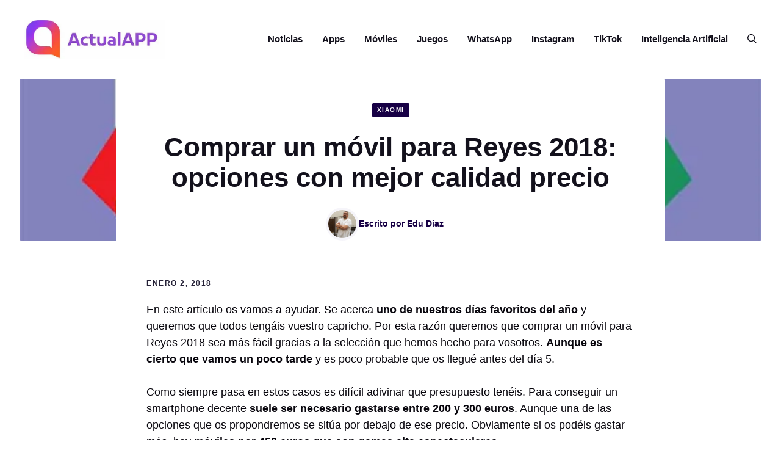

--- FILE ---
content_type: text/html; charset=UTF-8
request_url: https://www.actualapp.com/xiaomi/comprar-movil-para-reyes-2018
body_size: 21231
content:
<!DOCTYPE html><html lang="es-ES"><head><script data-no-optimize="1">var litespeed_docref=sessionStorage.getItem("litespeed_docref");litespeed_docref&&(Object.defineProperty(document,"referrer",{get:function(){return litespeed_docref}}),sessionStorage.removeItem("litespeed_docref"));</script> <meta charset="UTF-8"><meta name='robots' content='index, follow, max-image-preview:large, max-snippet:-1, max-video-preview:-1' /><link rel="alternate" hreflang="es" href="https://www.actualapp.com/xiaomi/comprar-movil-para-reyes-2018" /><link rel="alternate" hreflang="x-default" href="https://www.actualapp.com/xiaomi/comprar-movil-para-reyes-2018" /><meta name="viewport" content="width=device-width, initial-scale=1"><title>Comprar un móvil para Reyes 2018: opciones con mejor calidad precio | ActualApp</title><meta name="description" content="Se acerca uno de los mejores días del año y desde ActualApp queremos echar una mano a sus majestades los Reyes de Oriente. El mercado de los smartphones se ha abarrotado de forma espectacular estos últimos años. Por esta razón hemos pensado que hacer un artículo sobre comprar un móvil para Reyes 2018 sería muy útil." /><link rel="canonical" href="https://www.actualapp.com/xiaomi/comprar-movil-para-reyes-2018" /><meta property="og:locale" content="es_ES" /><meta property="og:type" content="article" /><meta property="og:title" content="Comprar un móvil para Reyes 2018: opciones con mejor calidad precio | ActualApp" /><meta property="og:description" content="Se acerca uno de los mejores días del año y desde ActualApp queremos echar una mano a sus majestades los Reyes de Oriente. El mercado de los smartphones se ha abarrotado de forma espectacular estos últimos años. Por esta razón hemos pensado que hacer un artículo sobre comprar un móvil para Reyes 2018 sería muy útil." /><meta property="og:url" content="https://www.actualapp.com/xiaomi/comprar-movil-para-reyes-2018" /><meta property="og:site_name" content="ActualApp" /><meta property="article:publisher" content="https://www.facebook.com/ActualApp" /><meta property="article:published_time" content="2018-01-02T15:43:15+00:00" /><meta property="article:modified_time" content="2025-08-08T20:42:58+00:00" /><meta property="og:image" content="https://new.actualapp.com/wp-content/uploads/2018/01/comprar-un-movil-para-reyes-2018.jpg" /><meta property="og:image:width" content="700" /><meta property="og:image:height" content="336" /><meta property="og:image:type" content="image/jpeg" /><meta name="author" content="Edu Diaz" /><meta name="twitter:card" content="summary_large_image" /><meta name="twitter:creator" content="@actualapp" /><meta name="twitter:site" content="@actualapp" /><meta name="twitter:label1" content="Escrito por" /><meta name="twitter:data1" content="Edu Diaz" /><meta name="twitter:label2" content="Tiempo de lectura" /><meta name="twitter:data2" content="5 minutos" /> <script type="application/ld+json" class="yoast-schema-graph">{"@context":"https://schema.org","@graph":[{"@type":"Article","@id":"https://www.actualapp.com/xiaomi/comprar-movil-para-reyes-2018#article","isPartOf":{"@id":"https://www.actualapp.com/xiaomi/comprar-movil-para-reyes-2018"},"author":{"name":"Edu Diaz","@id":"https://www.actualapp.com/#/schema/person/7c4f38e57d19abcd02c39499fc2702f0"},"headline":"Comprar un móvil para Reyes 2018: opciones con mejor calidad precio","datePublished":"2018-01-02T15:43:15+00:00","dateModified":"2025-08-08T20:42:58+00:00","mainEntityOfPage":{"@id":"https://www.actualapp.com/xiaomi/comprar-movil-para-reyes-2018"},"wordCount":1012,"commentCount":0,"publisher":{"@id":"https://www.actualapp.com/#organization"},"image":{"@id":"https://www.actualapp.com/xiaomi/comprar-movil-para-reyes-2018#primaryimage"},"thumbnailUrl":"https://www.actualapp.com/wp-content/uploads/2018/01/comprar-un-movil-para-reyes-2018.jpg","articleSection":["Xiaomi"],"inLanguage":"es"},{"@type":"WebPage","@id":"https://www.actualapp.com/xiaomi/comprar-movil-para-reyes-2018","url":"https://www.actualapp.com/xiaomi/comprar-movil-para-reyes-2018","name":"Comprar un móvil para Reyes 2018: opciones con mejor calidad precio | ActualApp","isPartOf":{"@id":"https://www.actualapp.com/#website"},"primaryImageOfPage":{"@id":"https://www.actualapp.com/xiaomi/comprar-movil-para-reyes-2018#primaryimage"},"image":{"@id":"https://www.actualapp.com/xiaomi/comprar-movil-para-reyes-2018#primaryimage"},"thumbnailUrl":"https://www.actualapp.com/wp-content/uploads/2018/01/comprar-un-movil-para-reyes-2018.jpg","datePublished":"2018-01-02T15:43:15+00:00","dateModified":"2025-08-08T20:42:58+00:00","description":"Se acerca uno de los mejores días del año y desde ActualApp queremos echar una mano a sus majestades los Reyes de Oriente. El mercado de los smartphones se ha abarrotado de forma espectacular estos últimos años. Por esta razón hemos pensado que hacer un artículo sobre comprar un móvil para Reyes 2018 sería muy útil.","breadcrumb":{"@id":"https://www.actualapp.com/xiaomi/comprar-movil-para-reyes-2018#breadcrumb"},"inLanguage":"es","potentialAction":[{"@type":"ReadAction","target":["https://www.actualapp.com/xiaomi/comprar-movil-para-reyes-2018"]}]},{"@type":"ImageObject","inLanguage":"es","@id":"https://www.actualapp.com/xiaomi/comprar-movil-para-reyes-2018#primaryimage","url":"https://www.actualapp.com/wp-content/uploads/2018/01/comprar-un-movil-para-reyes-2018.jpg","contentUrl":"https://www.actualapp.com/wp-content/uploads/2018/01/comprar-un-movil-para-reyes-2018.jpg","width":700,"height":336,"caption":"comprar un movil para reyes 2018"},{"@type":"BreadcrumbList","@id":"https://www.actualapp.com/xiaomi/comprar-movil-para-reyes-2018#breadcrumb","itemListElement":[{"@type":"ListItem","position":1,"name":"Portada","item":"https://new.actualapp.com/"},{"@type":"ListItem","position":2,"name":"Noticias","item":"https://www.actualapp.com/noticias"},{"@type":"ListItem","position":3,"name":"Comprar un móvil para Reyes 2018: opciones con mejor calidad precio"}]},{"@type":"WebSite","@id":"https://www.actualapp.com/#website","url":"https://www.actualapp.com/","name":"ActualAPP","description":"Tu fuente diaria de noticias, análisis y tendencias sobre móviles y aplicaciones","publisher":{"@id":"https://www.actualapp.com/#organization"},"alternateName":"ActualAPP","potentialAction":[{"@type":"SearchAction","target":{"@type":"EntryPoint","urlTemplate":"https://www.actualapp.com/?s={search_term_string}"},"query-input":{"@type":"PropertyValueSpecification","valueRequired":true,"valueName":"search_term_string"}}],"inLanguage":"es"},{"@type":"Organization","@id":"https://www.actualapp.com/#organization","name":"ActualAPP","alternateName":"ActualAPP","url":"https://www.actualapp.com/","logo":{"@type":"ImageObject","inLanguage":"es","@id":"https://www.actualapp.com/#/schema/logo/image/","url":"https://www.actualapp.com/wp-content/uploads/2024/09/logo-1.png","contentUrl":"https://www.actualapp.com/wp-content/uploads/2024/09/logo-1.png","width":373,"height":73,"caption":"ActualAPP"},"image":{"@id":"https://www.actualapp.com/#/schema/logo/image/"},"sameAs":["https://www.facebook.com/ActualApp","https://x.com/actualapp","https://www.youtube.com/@ActualApp","https://www.instagram.com/actualapp"]},{"@type":"Person","@id":"https://www.actualapp.com/#/schema/person/7c4f38e57d19abcd02c39499fc2702f0","name":"Edu Diaz","image":{"@type":"ImageObject","inLanguage":"es","@id":"https://www.actualapp.com/#/schema/person/image/","url":"https://www.actualapp.com/wp-content/litespeed/avatar/819552d49e3ee9825b7b1fdaf174ac8a.jpg?ver=1769466476","contentUrl":"https://www.actualapp.com/wp-content/litespeed/avatar/819552d49e3ee9825b7b1fdaf174ac8a.jpg?ver=1769466476","caption":"Edu Diaz"},"description":"Cofundador de Actualapp y apasionado de la innovación tecnológica. Licenciado en historia y programador de profesión, combino el rigor académico con el entusiasmo por las últimas tendencias tecnológicas. Desde hace más de diez años, soy redactor de blogs de tecnología y mi objetivo es ofrecer contenido relevante y actualizado sobre todo este mundo, con un enfoque claro y accesible para todos los lectores. Además de mi pasión por la tecnología, disfruto de las series de televisión y me encanta compartir mis opiniones y recomendaciones. Y, por supuesto, tengo opiniones firmes sobre la pizza: definitivamente, sin piña. Únete a mí en este viaje para explorar el fascinante mundo de la tecnología y sus múltiples aplicaciones en nuestra vida cotidiana.","sameAs":["https://www.linkedin.com/in/eduard-diaz-capallera-2a124b153/"]}]}</script> <style id='wp-img-auto-sizes-contain-inline-css'>img:is([sizes=auto i],[sizes^="auto," i]){contain-intrinsic-size:3000px 1500px}
/*# sourceURL=wp-img-auto-sizes-contain-inline-css */</style><link data-optimized="2" rel="stylesheet" href="https://www.actualapp.com/wp-content/litespeed/css/9263a6474bec58c59d50303710f6d7ad.css?ver=a0504" /><style id='wp-block-paragraph-inline-css'>.is-small-text{font-size:.875em}.is-regular-text{font-size:1em}.is-large-text{font-size:2.25em}.is-larger-text{font-size:3em}.has-drop-cap:not(:focus):first-letter{float:left;font-size:8.4em;font-style:normal;font-weight:100;line-height:.68;margin:.05em .1em 0 0;text-transform:uppercase}body.rtl .has-drop-cap:not(:focus):first-letter{float:none;margin-left:.1em}p.has-drop-cap.has-background{overflow:hidden}:root :where(p.has-background){padding:1.25em 2.375em}:where(p.has-text-color:not(.has-link-color)) a{color:inherit}p.has-text-align-left[style*="writing-mode:vertical-lr"],p.has-text-align-right[style*="writing-mode:vertical-rl"]{rotate:180deg}
/*# sourceURL=https://www.actualapp.com/wp-includes/blocks/paragraph/style.min.css */</style><style id='global-styles-inline-css'>:root{--wp--preset--aspect-ratio--square: 1;--wp--preset--aspect-ratio--4-3: 4/3;--wp--preset--aspect-ratio--3-4: 3/4;--wp--preset--aspect-ratio--3-2: 3/2;--wp--preset--aspect-ratio--2-3: 2/3;--wp--preset--aspect-ratio--16-9: 16/9;--wp--preset--aspect-ratio--9-16: 9/16;--wp--preset--color--black: #000000;--wp--preset--color--cyan-bluish-gray: #abb8c3;--wp--preset--color--white: #ffffff;--wp--preset--color--pale-pink: #f78da7;--wp--preset--color--vivid-red: #cf2e2e;--wp--preset--color--luminous-vivid-orange: #ff6900;--wp--preset--color--luminous-vivid-amber: #fcb900;--wp--preset--color--light-green-cyan: #7bdcb5;--wp--preset--color--vivid-green-cyan: #00d084;--wp--preset--color--pale-cyan-blue: #8ed1fc;--wp--preset--color--vivid-cyan-blue: #0693e3;--wp--preset--color--vivid-purple: #9b51e0;--wp--preset--color--contrast: var(--contrast);--wp--preset--color--contrast-2: var(--contrast-2);--wp--preset--color--contrast-3: var(--contrast-3);--wp--preset--color--base: var(--base);--wp--preset--color--base-2: var(--base-2);--wp--preset--color--base-3: var(--base-3);--wp--preset--color--accent: var(--accent);--wp--preset--color--accent-2: var(--accent-2);--wp--preset--color--accent-3: var(--accent-3);--wp--preset--gradient--vivid-cyan-blue-to-vivid-purple: linear-gradient(135deg,rgb(6,147,227) 0%,rgb(155,81,224) 100%);--wp--preset--gradient--light-green-cyan-to-vivid-green-cyan: linear-gradient(135deg,rgb(122,220,180) 0%,rgb(0,208,130) 100%);--wp--preset--gradient--luminous-vivid-amber-to-luminous-vivid-orange: linear-gradient(135deg,rgb(252,185,0) 0%,rgb(255,105,0) 100%);--wp--preset--gradient--luminous-vivid-orange-to-vivid-red: linear-gradient(135deg,rgb(255,105,0) 0%,rgb(207,46,46) 100%);--wp--preset--gradient--very-light-gray-to-cyan-bluish-gray: linear-gradient(135deg,rgb(238,238,238) 0%,rgb(169,184,195) 100%);--wp--preset--gradient--cool-to-warm-spectrum: linear-gradient(135deg,rgb(74,234,220) 0%,rgb(151,120,209) 20%,rgb(207,42,186) 40%,rgb(238,44,130) 60%,rgb(251,105,98) 80%,rgb(254,248,76) 100%);--wp--preset--gradient--blush-light-purple: linear-gradient(135deg,rgb(255,206,236) 0%,rgb(152,150,240) 100%);--wp--preset--gradient--blush-bordeaux: linear-gradient(135deg,rgb(254,205,165) 0%,rgb(254,45,45) 50%,rgb(107,0,62) 100%);--wp--preset--gradient--luminous-dusk: linear-gradient(135deg,rgb(255,203,112) 0%,rgb(199,81,192) 50%,rgb(65,88,208) 100%);--wp--preset--gradient--pale-ocean: linear-gradient(135deg,rgb(255,245,203) 0%,rgb(182,227,212) 50%,rgb(51,167,181) 100%);--wp--preset--gradient--electric-grass: linear-gradient(135deg,rgb(202,248,128) 0%,rgb(113,206,126) 100%);--wp--preset--gradient--midnight: linear-gradient(135deg,rgb(2,3,129) 0%,rgb(40,116,252) 100%);--wp--preset--font-size--small: 13px;--wp--preset--font-size--medium: 20px;--wp--preset--font-size--large: 36px;--wp--preset--font-size--x-large: 42px;--wp--preset--spacing--20: 0.44rem;--wp--preset--spacing--30: 0.67rem;--wp--preset--spacing--40: 1rem;--wp--preset--spacing--50: 1.5rem;--wp--preset--spacing--60: 2.25rem;--wp--preset--spacing--70: 3.38rem;--wp--preset--spacing--80: 5.06rem;--wp--preset--shadow--natural: 6px 6px 9px rgba(0, 0, 0, 0.2);--wp--preset--shadow--deep: 12px 12px 50px rgba(0, 0, 0, 0.4);--wp--preset--shadow--sharp: 6px 6px 0px rgba(0, 0, 0, 0.2);--wp--preset--shadow--outlined: 6px 6px 0px -3px rgb(255, 255, 255), 6px 6px rgb(0, 0, 0);--wp--preset--shadow--crisp: 6px 6px 0px rgb(0, 0, 0);}:where(.is-layout-flex){gap: 0.5em;}:where(.is-layout-grid){gap: 0.5em;}body .is-layout-flex{display: flex;}.is-layout-flex{flex-wrap: wrap;align-items: center;}.is-layout-flex > :is(*, div){margin: 0;}body .is-layout-grid{display: grid;}.is-layout-grid > :is(*, div){margin: 0;}:where(.wp-block-columns.is-layout-flex){gap: 2em;}:where(.wp-block-columns.is-layout-grid){gap: 2em;}:where(.wp-block-post-template.is-layout-flex){gap: 1.25em;}:where(.wp-block-post-template.is-layout-grid){gap: 1.25em;}.has-black-color{color: var(--wp--preset--color--black) !important;}.has-cyan-bluish-gray-color{color: var(--wp--preset--color--cyan-bluish-gray) !important;}.has-white-color{color: var(--wp--preset--color--white) !important;}.has-pale-pink-color{color: var(--wp--preset--color--pale-pink) !important;}.has-vivid-red-color{color: var(--wp--preset--color--vivid-red) !important;}.has-luminous-vivid-orange-color{color: var(--wp--preset--color--luminous-vivid-orange) !important;}.has-luminous-vivid-amber-color{color: var(--wp--preset--color--luminous-vivid-amber) !important;}.has-light-green-cyan-color{color: var(--wp--preset--color--light-green-cyan) !important;}.has-vivid-green-cyan-color{color: var(--wp--preset--color--vivid-green-cyan) !important;}.has-pale-cyan-blue-color{color: var(--wp--preset--color--pale-cyan-blue) !important;}.has-vivid-cyan-blue-color{color: var(--wp--preset--color--vivid-cyan-blue) !important;}.has-vivid-purple-color{color: var(--wp--preset--color--vivid-purple) !important;}.has-black-background-color{background-color: var(--wp--preset--color--black) !important;}.has-cyan-bluish-gray-background-color{background-color: var(--wp--preset--color--cyan-bluish-gray) !important;}.has-white-background-color{background-color: var(--wp--preset--color--white) !important;}.has-pale-pink-background-color{background-color: var(--wp--preset--color--pale-pink) !important;}.has-vivid-red-background-color{background-color: var(--wp--preset--color--vivid-red) !important;}.has-luminous-vivid-orange-background-color{background-color: var(--wp--preset--color--luminous-vivid-orange) !important;}.has-luminous-vivid-amber-background-color{background-color: var(--wp--preset--color--luminous-vivid-amber) !important;}.has-light-green-cyan-background-color{background-color: var(--wp--preset--color--light-green-cyan) !important;}.has-vivid-green-cyan-background-color{background-color: var(--wp--preset--color--vivid-green-cyan) !important;}.has-pale-cyan-blue-background-color{background-color: var(--wp--preset--color--pale-cyan-blue) !important;}.has-vivid-cyan-blue-background-color{background-color: var(--wp--preset--color--vivid-cyan-blue) !important;}.has-vivid-purple-background-color{background-color: var(--wp--preset--color--vivid-purple) !important;}.has-black-border-color{border-color: var(--wp--preset--color--black) !important;}.has-cyan-bluish-gray-border-color{border-color: var(--wp--preset--color--cyan-bluish-gray) !important;}.has-white-border-color{border-color: var(--wp--preset--color--white) !important;}.has-pale-pink-border-color{border-color: var(--wp--preset--color--pale-pink) !important;}.has-vivid-red-border-color{border-color: var(--wp--preset--color--vivid-red) !important;}.has-luminous-vivid-orange-border-color{border-color: var(--wp--preset--color--luminous-vivid-orange) !important;}.has-luminous-vivid-amber-border-color{border-color: var(--wp--preset--color--luminous-vivid-amber) !important;}.has-light-green-cyan-border-color{border-color: var(--wp--preset--color--light-green-cyan) !important;}.has-vivid-green-cyan-border-color{border-color: var(--wp--preset--color--vivid-green-cyan) !important;}.has-pale-cyan-blue-border-color{border-color: var(--wp--preset--color--pale-cyan-blue) !important;}.has-vivid-cyan-blue-border-color{border-color: var(--wp--preset--color--vivid-cyan-blue) !important;}.has-vivid-purple-border-color{border-color: var(--wp--preset--color--vivid-purple) !important;}.has-vivid-cyan-blue-to-vivid-purple-gradient-background{background: var(--wp--preset--gradient--vivid-cyan-blue-to-vivid-purple) !important;}.has-light-green-cyan-to-vivid-green-cyan-gradient-background{background: var(--wp--preset--gradient--light-green-cyan-to-vivid-green-cyan) !important;}.has-luminous-vivid-amber-to-luminous-vivid-orange-gradient-background{background: var(--wp--preset--gradient--luminous-vivid-amber-to-luminous-vivid-orange) !important;}.has-luminous-vivid-orange-to-vivid-red-gradient-background{background: var(--wp--preset--gradient--luminous-vivid-orange-to-vivid-red) !important;}.has-very-light-gray-to-cyan-bluish-gray-gradient-background{background: var(--wp--preset--gradient--very-light-gray-to-cyan-bluish-gray) !important;}.has-cool-to-warm-spectrum-gradient-background{background: var(--wp--preset--gradient--cool-to-warm-spectrum) !important;}.has-blush-light-purple-gradient-background{background: var(--wp--preset--gradient--blush-light-purple) !important;}.has-blush-bordeaux-gradient-background{background: var(--wp--preset--gradient--blush-bordeaux) !important;}.has-luminous-dusk-gradient-background{background: var(--wp--preset--gradient--luminous-dusk) !important;}.has-pale-ocean-gradient-background{background: var(--wp--preset--gradient--pale-ocean) !important;}.has-electric-grass-gradient-background{background: var(--wp--preset--gradient--electric-grass) !important;}.has-midnight-gradient-background{background: var(--wp--preset--gradient--midnight) !important;}.has-small-font-size{font-size: var(--wp--preset--font-size--small) !important;}.has-medium-font-size{font-size: var(--wp--preset--font-size--medium) !important;}.has-large-font-size{font-size: var(--wp--preset--font-size--large) !important;}.has-x-large-font-size{font-size: var(--wp--preset--font-size--x-large) !important;}
/*# sourceURL=global-styles-inline-css */</style><style id='classic-theme-styles-inline-css'>/*! This file is auto-generated */
.wp-block-button__link{color:#fff;background-color:#32373c;border-radius:9999px;box-shadow:none;text-decoration:none;padding:calc(.667em + 2px) calc(1.333em + 2px);font-size:1.125em}.wp-block-file__button{background:#32373c;color:#fff;text-decoration:none}
/*# sourceURL=/wp-includes/css/classic-themes.min.css */</style><style id='wpml-legacy-horizontal-list-0-inline-css'>.wpml-ls-statics-footer a, .wpml-ls-statics-footer .wpml-ls-sub-menu a, .wpml-ls-statics-footer .wpml-ls-sub-menu a:link, .wpml-ls-statics-footer li:not(.wpml-ls-current-language) .wpml-ls-link, .wpml-ls-statics-footer li:not(.wpml-ls-current-language) .wpml-ls-link:link {color:#444444;background-color:#ffffff;}.wpml-ls-statics-footer .wpml-ls-sub-menu a:hover,.wpml-ls-statics-footer .wpml-ls-sub-menu a:focus, .wpml-ls-statics-footer .wpml-ls-sub-menu a:link:hover, .wpml-ls-statics-footer .wpml-ls-sub-menu a:link:focus {color:#000000;background-color:#eeeeee;}.wpml-ls-statics-footer .wpml-ls-current-language > a {color:#444444;background-color:#ffffff;}.wpml-ls-statics-footer .wpml-ls-current-language:hover>a, .wpml-ls-statics-footer .wpml-ls-current-language>a:focus {color:#000000;background-color:#eeeeee;}
/*# sourceURL=wpml-legacy-horizontal-list-0-inline-css */</style><style id='generate-style-inline-css'>.is-right-sidebar{width:20%;}.is-left-sidebar{width:20%;}.site-content .content-area{width:100%;}@media (max-width: 992px){.main-navigation .menu-toggle,.sidebar-nav-mobile:not(#sticky-placeholder){display:block;}.main-navigation ul,.gen-sidebar-nav,.main-navigation:not(.slideout-navigation):not(.toggled) .main-nav > ul,.has-inline-mobile-toggle #site-navigation .inside-navigation > *:not(.navigation-search):not(.main-nav){display:none;}.nav-align-right .inside-navigation,.nav-align-center .inside-navigation{justify-content:space-between;}.has-inline-mobile-toggle .mobile-menu-control-wrapper{display:flex;flex-wrap:wrap;}.has-inline-mobile-toggle .inside-header{flex-direction:row;text-align:left;flex-wrap:wrap;}.has-inline-mobile-toggle .header-widget,.has-inline-mobile-toggle #site-navigation{flex-basis:100%;}.nav-float-left .has-inline-mobile-toggle #site-navigation{order:10;}}
.dynamic-author-image-rounded{border-radius:100%;}.dynamic-featured-image, .dynamic-author-image{vertical-align:middle;}.one-container.blog .dynamic-content-template:not(:last-child), .one-container.archive .dynamic-content-template:not(:last-child){padding-bottom:0px;}.dynamic-entry-excerpt > p:last-child{margin-bottom:0px;}
/*# sourceURL=generate-style-inline-css */</style><style id='generateblocks-inline-css'>.gb-container-e224c1dd{padding:80px 20px;background-color:#fafbfc;}.gb-container-0836612c{max-width:1200px;margin-right:auto;margin-left:auto;}.gb-container-4068688a{display:flex;flex-direction:row;align-items:center;text-align:left;padding:60px 20px;margin-top:60px;margin-bottom:60px;border-top:1px solid #5c7a99;border-bottom:1px solid #5c7a99;}.gb-container-12d457ad{width:20%;text-align:center;padding:0 20px;margin-left:50px;}.gb-container-ee13e727{width:33.33%;text-align:center;padding:0 20px;margin-left:50px;}.gb-container-47f78435{width:33.33%;text-align:center;padding:0 20px;}.gb-container-77c9f71e{display:flex;flex-direction:row;align-items:center;justify-content:space-between;}.gb-container-cc32f783{width:50%;padding:0;}.gb-container-b706d851{width:50%;display:flex;flex-direction:row;align-items:center;justify-content:flex-end;column-gap:20px;row-gap:10px;padding:0;}p.gb-headline-1e50faeb{font-size:12px;letter-spacing:0.2em;font-weight:bold;text-transform:uppercase;text-align:left;margin-bottom:0px;}a.gb-button-373aae0d{display:inline-flex;align-items:center;justify-content:center;font-size:12px;letter-spacing:0.2em;font-weight:bold;text-transform:uppercase;text-align:center;color:#2e3d4d;text-decoration:none;}a.gb-button-373aae0d:hover, a.gb-button-373aae0d:active, a.gb-button-373aae0d:focus{color:#5c7a99;}a.gb-button-e263d20a{display:inline-flex;align-items:center;justify-content:center;font-size:12px;letter-spacing:0.2em;font-weight:bold;text-transform:uppercase;text-align:center;color:#2e3d4d;text-decoration:none;}a.gb-button-e263d20a:hover, a.gb-button-e263d20a:active, a.gb-button-e263d20a:focus{color:#5c7a99;}a.gb-button-3cd1cf71{display:inline-flex;align-items:center;justify-content:center;font-size:12px;letter-spacing:0.2em;font-weight:bold;text-transform:uppercase;text-align:center;color:#2e3d4d;text-decoration:none;}a.gb-button-3cd1cf71:hover, a.gb-button-3cd1cf71:active, a.gb-button-3cd1cf71:focus{color:#5c7a99;}@media (max-width: 767px) {.gb-container-4068688a{flex-direction:column;row-gap:20px;}.gb-container-12d457ad{width:100%;}.gb-grid-wrapper > .gb-grid-column-12d457ad{width:100%;}.gb-container-ee13e727{width:100%;}.gb-grid-wrapper > .gb-grid-column-ee13e727{width:100%;}.gb-container-47f78435{width:100%;}.gb-grid-wrapper > .gb-grid-column-47f78435{width:100%;}.gb-grid-wrapper > div.gb-grid-column-47f78435{padding-bottom:0;}.gb-container-77c9f71e{flex-direction:column;row-gap:20px;}.gb-container-cc32f783{width:100%;}.gb-grid-wrapper > .gb-grid-column-cc32f783{width:100%;}.gb-container-b706d851{width:100%;justify-content:center;}.gb-grid-wrapper > .gb-grid-column-b706d851{width:100%;}.gb-grid-wrapper > div.gb-grid-column-b706d851{padding-bottom:0;}p.gb-headline-1e50faeb{text-align:center;}}:root{--gb-container-width:1200px;}.gb-container .wp-block-image img{vertical-align:middle;}.gb-grid-wrapper .wp-block-image{margin-bottom:0;}.gb-highlight{background:none;}.gb-shape{line-height:0;}.gb-element-383d7110{margin-left:auto;margin-right:auto;max-width:1364px;overflow-x:hidden;overflow-y:hidden;padding-left:2rem;padding-right:2rem;width:calc(100vw - 64px);border-radius:2px}@media (min-width:768px){.gb-element-383d7110{aspect-ratio:16/9;display:flex;flex-direction:column;justify-content:flex-end;position:relative}}@media (min-width:1025px){.gb-element-383d7110{aspect-ratio:16/9}}@media (max-width:767px){.gb-element-383d7110{padding-left:0rem;padding-right:0rem;width:100%;border-radius:0px}}.gb-element-cbfb2688{align-items:center;background-color:var(--base-3);border-top-left-radius:2px;border-top-right-radius:2px;display:flex;flex-direction:column;margin-left:auto;margin-right:auto;max-width:900px;position:relative;z-index:1}@media (min-width:768px){.gb-element-cbfb2688{position:relative;z-index:1;padding:2.5rem 2.5rem 0rem 2.5rem}}@media (min-width:1025px){.gb-element-cbfb2688{position:relative}}@media (max-width:767px){.gb-element-cbfb2688{padding-left:1.5rem;padding-right:1.5rem;padding-top:1.5rem}}.gb-element-d31869f7{align-items:center;column-gap:1rem;display:flex;flex-direction:row;justify-content:flex-start;text-align:left}@media (max-width:767px){.gb-element-d31869f7{align-items:center;flex-direction:column;row-gap:1rem}}.gb-element-3cd3285e{column-gap:1rem;padding-right:1.25rem}.gb-element-5bd40b80{padding:4rem 2rem}@media (max-width:767px){.gb-element-5bd40b80{padding-left:1.5rem;padding-right:1.5rem}}.gb-element-bbf26f5d{margin-left:auto;margin-right:auto;max-width:800px}.gb-element-a3fcda39{background-color:var(--base-2);margin-bottom:4rem;margin-top:4rem;border-radius:2px;padding:2rem}.gb-element-6034a5e6{column-gap:2rem;display:flex}@media (max-width:767px){.gb-element-6034a5e6{flex-direction:column;row-gap:1rem}}.gb-element-49905774{min-width:120px}.gb-element-92f0846d{column-gap:3rem;display:grid;grid-template-columns:repeat(2,minmax(0,1fr))}@media (max-width:767px){.gb-element-92f0846d{flex-direction:column;grid-template-columns:1fr;row-gap:3rem}}.gb-element-aa6576cc{align-items:center;background-blend-mode:normal;background-image:var(--inline-bg-image);background-position:center;background-repeat:no-repeat;background-size:cover;display:flex;min-height:200px;border-radius:2px}.gb-element-f27387ae{background-color:var(--base-3);border-bottom-right-radius:2px;border-top-right-radius:2px;display:flex;flex-direction:column;width:60%;padding:1rem}.gb-element-74102f20{align-items:center;background-blend-mode:normal;background-image:var(--inline-bg-image);background-position:center;background-repeat:no-repeat;background-size:cover;display:flex;justify-content:flex-end;min-height:200px;border-radius:2px}.gb-element-34099acb{background-color:var(--base-3);border-bottom-left-radius:2px;border-top-left-radius:2px;display:flex;flex-direction:column;justify-content:flex-end;width:60%;padding:1rem}.gb-media-ebbaefeb{height:100%;max-width:100%;object-fit:cover;width:100%}@media (min-width:768px){.gb-media-ebbaefeb{bottom:0px;left:0px;position:absolute;right:0px;top:0px}}.gb-media-96daacbb{height:54px;width:54px;border:4px solid var(--base-2);border-radius:100%}.gb-media-74a68235{height:120px;max-width:100%;object-fit:cover;width:120px;border-radius:2px}.gb-media-c209376f{height:auto;max-width:100%;object-fit:cover;width:auto}.gb-text-f065b849{column-gap:.5rem;display:flex;margin-bottom:1.5rem;transition:all 0.5s ease 0s}.gb-text-f065b849 a{font-size:.625rem;color:var(--base-3);font-weight:700;text-transform:uppercase;line-height:1em;letter-spacing:1.5px;background-color:var(--accent);transition:all 0.5s ease 0s;border-radius:2px;padding:.4rem .5rem}.gb-text-f065b849 a:hover{background-color:var(--accent-2)}.gb-text-9d5dd66f{margin-bottom:1.5rem;text-align:center}.gb-text-fc6b2da1{color:var(--accent);font-size:.875rem;font-weight:700;line-height:1.5em;text-align:center}.gb-text-fc6b2da1 a{color:var(--accent)}.gb-text-fc6b2da1 a:hover{color:var(--accent-2)}.gb-text-b82af7fd{color:var(--contrast-3);font-size:.75rem;font-weight:700;letter-spacing:1.5px;line-height:1em;margin-bottom:1.5rem;text-transform:uppercase}.gb-text-bbcd130a{font-size:1rem;line-height:1.5em;margin-bottom:1rem}.gb-text-284c632a{align-items:flex-start;color:var(--accent);display:inline-flex;flex-direction:column;font-size:1rem;font-weight:600;line-height:1.4em;margin-bottom:0px;row-gap:.5rem;text-align:left;transition:all 0.5s ease 0s}.gb-text-284c632a:is(:hover,:focus){color:var(--accent-2)}.gb-text-284c632a .gb-shape svg{width:1.5em;height:1.5em;fill:currentColor}.gb-text-284c632a a{color:var(--accent)}.gb-text-284c632a a:hover{color:var(--accent-2)}.gb-text-6275ab7e{align-items:flex-end;color:var(--accent);display:inline-flex;flex-direction:column;font-size:1rem;font-weight:600;line-height:1.4em;margin-bottom:0px;row-gap:.5rem;text-align:right;transition:all 0.5s ease 0s}.gb-text-6275ab7e:is(:hover,:focus){color:var(--accent-2)}.gb-text-6275ab7e .gb-shape svg{width:1.5em;height:1.5em;fill:currentColor}.gb-text-6275ab7e a{color:var(--accent)}.gb-text-6275ab7e a:hover{color:var(--accent-2)}.gb-text-9eb06c43{align-items:center;background-color:#215bc2;color:#ffffff;column-gap:0.5em;display:inline-flex;text-decoration:none;padding:1rem 2rem}.gb-text-9eb06c43:is(:hover,:focus){background-color:#1a4a9b;color:#ffffff}.gb-text-9eb06c43 .gb-shape svg{width:1em;height:1em;fill:currentColor}
/*# sourceURL=generateblocks-inline-css */</style><style id='generate-offside-inline-css'>:root{--gp-slideout-width:265px;}.slideout-navigation.main-navigation{background-color:var(--base-2);}.slideout-navigation.main-navigation .main-nav ul li a{color:var(--accent);}.slideout-navigation.main-navigation ul ul{background-color:var(--base-2);}.slideout-navigation.main-navigation .main-nav ul ul li a{color:var(--accent);}.slideout-navigation.main-navigation .main-nav ul li:not([class*="current-menu-"]):hover > a, .slideout-navigation.main-navigation .main-nav ul li:not([class*="current-menu-"]):focus > a, .slideout-navigation.main-navigation .main-nav ul li.sfHover:not([class*="current-menu-"]) > a{color:var(--accent-2);background-color:var(--base-2);}.slideout-navigation.main-navigation .main-nav ul ul li:not([class*="current-menu-"]):hover > a, .slideout-navigation.main-navigation .main-nav ul ul li:not([class*="current-menu-"]):focus > a, .slideout-navigation.main-navigation .main-nav ul ul li.sfHover:not([class*="current-menu-"]) > a{color:var(--accent-2);background-color:var(--base-2);}.slideout-navigation.main-navigation .main-nav ul li[class*="current-menu-"] > a{color:var(--accent);background-color:var(--base-2);}.slideout-navigation.main-navigation .main-nav ul ul li[class*="current-menu-"] > a{color:var(--accent);background-color:var(--base-2);}.slideout-navigation, .slideout-navigation a{color:var(--accent);}.slideout-navigation button.slideout-exit{color:var(--accent);padding-left:16px;padding-right:16px;}.slide-opened nav.toggled .menu-toggle:before{display:none;}@media (max-width: 992px){.menu-bar-item.slideout-toggle{display:none;}}
.slideout-navigation.main-navigation .main-nav ul li a{font-family:Arial;font-weight:700;font-size:1.125rem;}
/*# sourceURL=generate-offside-inline-css */</style> <script id="wpml-cookie-js-extra" type="litespeed/javascript">var wpml_cookies={"wp-wpml_current_language":{"value":"es","expires":1,"path":"/"}};var wpml_cookies={"wp-wpml_current_language":{"value":"es","expires":1,"path":"/"}}</script> <meta name="generator" content="WPML ver:4.8.6 stt:1,4,3,42,2;" /> <script type="litespeed/javascript" data-src="https://pagead2.googlesyndication.com/pagead/js/adsbygoogle.js?client=ca-pub-3961935795985586"
         crossorigin="anonymous"></script> <script type="litespeed/javascript">add_action('rest_api_init',function(){register_rest_route('actualapp/v1','/resolve-link',['methods'=>'POST','callback'=>function($req){$url=$req->get_param('url');$lang=$req->get_param('lang');if(!$url||!$lang)return[];if(strpos($url,'/')===0){$url=home_url($url)}
$host=parse_url($url,PHP_URL_HOST);$myHost=parse_url(home_url('/'),PHP_URL_HOST);if($host&&$myHost&&strtolower($host)!==strtolower($myHost)){return[]}
$post_id=url_to_postid($url);if(!$post_id)return[];$post_type=get_post_type($post_id);if(!$post_type)return[];$translated_id=apply_filters('wpml_object_id',$post_id,$post_type,!1,$lang);if(!$translated_id)return[];return['translated_url'=>get_permalink($translated_id),]},'permission_callback'=>'__return_true',])})</script> <script type="litespeed/javascript" data-src="https://www.googletagmanager.com/gtag/js?id=G-66T1KZEEJE"></script> <script type="litespeed/javascript">window.dataLayer=window.dataLayer||[];function gtag(){dataLayer.push(arguments)}
gtag('js',new Date());gtag('config','G-66T1KZEEJE',{anonymize_ip:!0})</script> <link rel="icon" href="https://www.actualapp.com/wp-content/uploads/2025/12/actualapp-logo-88x92.webp" sizes="32x32" /><link rel="icon" href="https://www.actualapp.com/wp-content/uploads/2025/12/actualapp-logo.webp" sizes="192x192" /><link rel="apple-touch-icon" href="https://www.actualapp.com/wp-content/uploads/2025/12/actualapp-logo.webp" /><meta name="msapplication-TileImage" content="https://www.actualapp.com/wp-content/uploads/2025/12/actualapp-logo.webp" /><style id="wp-custom-css">.widget_custom_random_recent_posts_widget img {
	  max-width: none;
    width: 75px;
}
  
.autor-box {
    display: flex;
    align-items: center;
    background-color: #f7f7f7;
    padding: 20px;
    margin-top: 40px;
    border: 1px solid #ddd;
    border-radius: 5px;
}

.autor-imagen {
    margin-right: 20px;
}

.autor-imagen img {
    border-radius: 50%;
}

.autor-info {
    max-width: 600px;
}

.autor-nombre {
    font-size: 1.5em;
    margin: 0 0 10px;
    color: #333;
}

.autor-descripcion {
    font-size: 14px;
    color: #555;
}/* GeneratePress Site CSS */ /* navigation line and hover effect */

@media (min-width: 992px) {
  .main-navigation .menu > .menu-item > a::after {
		content: "";
    position: absolute;
    left: 50%;
    top: 0px;
    -webkit-transform: translateX(-50%);
    transform: translateX(-50%);
    display: block;
    width: 0;
    height: 3px;
		border-radius: 2px;
    background-color: var(--accent-3);
    transition: all 300ms ease-in-out;
  }
}

.main-navigation .menu > .menu-item > a:hover::after,
.main-navigation .menu > .menu-item > a:focus::after,
.main-navigation .menu > .current-menu-item > a::after {
  width: 24px;
}

/* remove bullets on WP category list block */
.wp-block-categories {
	list-style: none;
	margin-left: unset;
}

/* remove search icon right padding on desktop menu */
@media (min-width: 992px) {
	.main-navigation .menu-bar-item > a {
		padding-right: 0;
	}
} /* End GeneratePress Site CSS */

/* Espai abans/després dels anuncis auto-placed d'AdSense */
.google-auto-placed.ap_container{
  margin: 24px 0 !important;
  padding: 12px 0 !important;
}

/* Enllaços visibles només dins del contingut real dels articles */
.dynamic-entry-content a {
  color: #1a73e8 !important;
  text-decoration: underline !important;
  text-underline-offset: 2px;
}

/* Hover */
.dynamic-entry-content a:hover {
  text-decoration-thickness: 2px;
}

/* Enllaços visitats */
.dynamic-entry-content a:visited {
  color: #6f42c1 !important;
}</style></head><body class="wp-singular post-template-default single single-post postid-46633 single-format-standard wp-custom-logo wp-embed-responsive wp-theme-generatepress post-image-above-header post-image-aligned-center slideout-enabled slideout-mobile sticky-menu-fade no-sidebar nav-float-right one-container header-aligned-left dropdown-hover featured-image-active full-width-content" itemtype="https://schema.org/Blog" itemscope>
<a class="screen-reader-text skip-link" href="#content" title="Saltar al contenido">Saltar al contenido</a><header class="site-header has-inline-mobile-toggle" id="masthead" aria-label="Sitio"  itemtype="https://schema.org/WPHeader" itemscope><div class="inside-header grid-container"><div class="site-logo">
<a href="https://www.actualapp.com/" rel="home">
<img data-lazyloaded="1" src="[data-uri]" class="header-image is-logo-image" alt="ActualApp" data-src="https://www.actualapp.com/wp-content/uploads/2025/12/cropped-logo-actualapp-horitzontal-2.webp" width="550" height="155" />
</a></div><nav class="main-navigation mobile-menu-control-wrapper" id="mobile-menu-control-wrapper" aria-label="Cambiar a móvil"><div class="menu-bar-items">	<span class="menu-bar-item">
<a href="#" role="button" aria-label="Abrir búsqueda" aria-haspopup="dialog" aria-controls="gp-search" data-gpmodal-trigger="gp-search"><span class="gp-icon icon-search"><svg viewBox="0 0 512 512" aria-hidden="true" xmlns="http://www.w3.org/2000/svg" width="1em" height="1em"><path fill-rule="evenodd" clip-rule="evenodd" d="M208 48c-88.366 0-160 71.634-160 160s71.634 160 160 160 160-71.634 160-160S296.366 48 208 48zM0 208C0 93.125 93.125 0 208 0s208 93.125 208 208c0 48.741-16.765 93.566-44.843 129.024l133.826 134.018c9.366 9.379 9.355 24.575-.025 33.941-9.379 9.366-24.575 9.355-33.941-.025L337.238 370.987C301.747 399.167 256.839 416 208 416 93.125 416 0 322.875 0 208z" /></svg><svg viewBox="0 0 512 512" aria-hidden="true" xmlns="http://www.w3.org/2000/svg" width="1em" height="1em"><path d="M71.029 71.029c9.373-9.372 24.569-9.372 33.942 0L256 222.059l151.029-151.03c9.373-9.372 24.569-9.372 33.942 0 9.372 9.373 9.372 24.569 0 33.942L289.941 256l151.03 151.029c9.372 9.373 9.372 24.569 0 33.942-9.373 9.372-24.569 9.372-33.942 0L256 289.941l-151.029 151.03c-9.373 9.372-24.569 9.372-33.942 0-9.372-9.373-9.372-24.569 0-33.942L222.059 256 71.029 104.971c-9.372-9.373-9.372-24.569 0-33.942z" /></svg></span></a>
</span></div>		<button data-nav="site-navigation" class="menu-toggle" aria-controls="generate-slideout-menu" aria-expanded="false">
<span class="gp-icon icon-menu-bars"><svg viewBox="0 0 512 512" aria-hidden="true" xmlns="http://www.w3.org/2000/svg" width="1em" height="1em"><path d="M0 96c0-13.255 10.745-24 24-24h464c13.255 0 24 10.745 24 24s-10.745 24-24 24H24c-13.255 0-24-10.745-24-24zm0 160c0-13.255 10.745-24 24-24h464c13.255 0 24 10.745 24 24s-10.745 24-24 24H24c-13.255 0-24-10.745-24-24zm0 160c0-13.255 10.745-24 24-24h464c13.255 0 24 10.745 24 24s-10.745 24-24 24H24c-13.255 0-24-10.745-24-24z" /></svg><svg viewBox="0 0 512 512" aria-hidden="true" xmlns="http://www.w3.org/2000/svg" width="1em" height="1em"><path d="M71.029 71.029c9.373-9.372 24.569-9.372 33.942 0L256 222.059l151.029-151.03c9.373-9.372 24.569-9.372 33.942 0 9.372 9.373 9.372 24.569 0 33.942L289.941 256l151.03 151.029c9.372 9.373 9.372 24.569 0 33.942-9.373 9.372-24.569 9.372-33.942 0L256 289.941l-151.029 151.03c-9.373 9.372-24.569 9.372-33.942 0-9.372-9.373-9.372-24.569 0-33.942L222.059 256 71.029 104.971c-9.372-9.373-9.372-24.569 0-33.942z" /></svg></span><span class="screen-reader-text">Menú</span>		</button></nav><nav class="main-navigation has-menu-bar-items sub-menu-right" id="site-navigation" aria-label="Principal"  itemtype="https://schema.org/SiteNavigationElement" itemscope><div class="inside-navigation grid-container">
<button class="menu-toggle" aria-controls="generate-slideout-menu" aria-expanded="false">
<span class="gp-icon icon-menu-bars"><svg viewBox="0 0 512 512" aria-hidden="true" xmlns="http://www.w3.org/2000/svg" width="1em" height="1em"><path d="M0 96c0-13.255 10.745-24 24-24h464c13.255 0 24 10.745 24 24s-10.745 24-24 24H24c-13.255 0-24-10.745-24-24zm0 160c0-13.255 10.745-24 24-24h464c13.255 0 24 10.745 24 24s-10.745 24-24 24H24c-13.255 0-24-10.745-24-24zm0 160c0-13.255 10.745-24 24-24h464c13.255 0 24 10.745 24 24s-10.745 24-24 24H24c-13.255 0-24-10.745-24-24z" /></svg><svg viewBox="0 0 512 512" aria-hidden="true" xmlns="http://www.w3.org/2000/svg" width="1em" height="1em"><path d="M71.029 71.029c9.373-9.372 24.569-9.372 33.942 0L256 222.059l151.029-151.03c9.373-9.372 24.569-9.372 33.942 0 9.372 9.373 9.372 24.569 0 33.942L289.941 256l151.03 151.029c9.372 9.373 9.372 24.569 0 33.942-9.373 9.372-24.569 9.372-33.942 0L256 289.941l-151.029 151.03c-9.373 9.372-24.569 9.372-33.942 0-9.372-9.373-9.372-24.569 0-33.942L222.059 256 71.029 104.971c-9.372-9.373-9.372-24.569 0-33.942z" /></svg></span><span class="screen-reader-text">Menú</span>				</button><div id="primary-menu" class="main-nav"><ul id="menu-principal" class=" menu sf-menu"><li id="menu-item-34164" class="Newspaper menu-item menu-item-type-taxonomy menu-item-object-category menu-item-34164"><a href="https://www.actualapp.com/noticias">Noticias</a></li><li id="menu-item-828" class="Hexagon menu-item menu-item-type-taxonomy menu-item-object-category menu-item-828"><a href="https://www.actualapp.com/apps">Apps</a></li><li id="menu-item-6706" class="Smartphone menu-item menu-item-type-taxonomy menu-item-object-category menu-item-6706"><a href="https://www.actualapp.com/moviles">Móviles</a></li><li id="menu-item-64889" class="Gamepad2 menu-item menu-item-type-taxonomy menu-item-object-category menu-item-64889"><a href="https://www.actualapp.com/juegos">Juegos</a></li><li id="menu-item-64890" class="MessageCircle menu-item menu-item-type-taxonomy menu-item-object-category menu-item-64890"><a href="https://www.actualapp.com/whatsapp">WhatsApp</a></li><li id="menu-item-118517" class="Instagram menu-item menu-item-type-taxonomy menu-item-object-category menu-item-118517"><a href="https://www.actualapp.com/instagram">Instagram</a></li><li id="menu-item-118519" class="Music2 menu-item menu-item-type-taxonomy menu-item-object-category menu-item-118519"><a href="https://www.actualapp.com/tiktok">TikTok</a></li><li id="menu-item-118518" class="Bot menu-item menu-item-type-taxonomy menu-item-object-category menu-item-118518"><a href="https://www.actualapp.com/inteligencia-artificial">Inteligencia Artificial</a></li></ul></div><div class="menu-bar-items">	<span class="menu-bar-item">
<a href="#" role="button" aria-label="Abrir búsqueda" aria-haspopup="dialog" aria-controls="gp-search" data-gpmodal-trigger="gp-search"><span class="gp-icon icon-search"><svg viewBox="0 0 512 512" aria-hidden="true" xmlns="http://www.w3.org/2000/svg" width="1em" height="1em"><path fill-rule="evenodd" clip-rule="evenodd" d="M208 48c-88.366 0-160 71.634-160 160s71.634 160 160 160 160-71.634 160-160S296.366 48 208 48zM0 208C0 93.125 93.125 0 208 0s208 93.125 208 208c0 48.741-16.765 93.566-44.843 129.024l133.826 134.018c9.366 9.379 9.355 24.575-.025 33.941-9.379 9.366-24.575 9.355-33.941-.025L337.238 370.987C301.747 399.167 256.839 416 208 416 93.125 416 0 322.875 0 208z" /></svg><svg viewBox="0 0 512 512" aria-hidden="true" xmlns="http://www.w3.org/2000/svg" width="1em" height="1em"><path d="M71.029 71.029c9.373-9.372 24.569-9.372 33.942 0L256 222.059l151.029-151.03c9.373-9.372 24.569-9.372 33.942 0 9.372 9.373 9.372 24.569 0 33.942L289.941 256l151.03 151.029c9.372 9.373 9.372 24.569 0 33.942-9.373 9.372-24.569 9.372-33.942 0L256 289.941l-151.029 151.03c-9.373 9.372-24.569 9.372-33.942 0-9.372-9.373-9.372-24.569 0-33.942L222.059 256 71.029 104.971c-9.372-9.373-9.372-24.569 0-33.942z" /></svg></span></a>
</span></div></div></nav></div></header><div class="site grid-container container hfeed" id="page"><div class="site-content" id="content"><div class="content-area" id="primary"><main class="site-main" id="main"><article id="post-46633" class="dynamic-content-template post-46633 post type-post status-publish format-standard has-post-thumbnail hentry category-xiaomi"><div class="gb-element-383d7110">
<img data-lazyloaded="1" src="[data-uri]" fetchpriority="high" decoding="async" width="700" height="336" alt="comprar un movil para reyes 2018" data-media-id="46640" class="gb-media-ebbaefeb" data-src="https://www.actualapp.com/wp-content/uploads/2018/01/comprar-un-movil-para-reyes-2018.jpg.webp" data-srcset="https://www.actualapp.com/wp-content/uploads/2018/01/comprar-un-movil-para-reyes-2018.jpg.webp 700w, https://www.actualapp.com/wp-content/uploads/2018/01/comprar-un-movil-para-reyes-2018-150x72.jpg.webp 150w, https://www.actualapp.com/wp-content/uploads/2018/01/comprar-un-movil-para-reyes-2018-450x216.jpg.webp 450w, https://www.actualapp.com/wp-content/uploads/2018/01/comprar-un-movil-para-reyes-2018-300x144.jpg.webp 300w" data-sizes="(max-width: 700px) 100vw, 700px" /><div class="gb-element-cbfb2688"><div><div class="gb-text gb-text-f065b849"><a href="https://www.actualapp.com/xiaomi" rel="tag">Xiaomi</a></div></div><h1 class="gb-text gb-text-9d5dd66f">Comprar un móvil para Reyes 2018: opciones con mejor calidad precio</h1><div class="gb-element-d31869f7">
<img data-lazyloaded="1" src="[data-uri]" width="54" height="54" decoding="async" class="gb-media-96daacbb" data-src="https://www.actualapp.com/wp-content/litespeed/avatar/a2a76e044958be7084fd862057e5fafd.jpg?ver=1769466478" alt="User avatar placeholder"/><div class="gb-element-3cd3285e"><div class="gb-text gb-text-fc6b2da1">Escrito por <a href="https://www.actualapp.com/author/eduard-diaz">Edu Diaz</a></div></div></div></div></div><div class="gb-element-5bd40b80"><div class="gb-element-bbf26f5d"><p class="gb-text gb-text-b82af7fd">enero 2, 2018</p><div class="dynamic-entry-content"><p>En este artículo os vamos a ayudar. Se acerca <strong>uno de nuestros días favoritos del año</strong> y queremos que todos tengáis vuestro capricho. Por esta razón queremos que comprar un móvil para Reyes 2018 sea más fácil gracias a la selección que hemos hecho para vosotros. <strong>Aunque es cierto que vamos un poco tarde</strong> y es poco probable que os llegué antes del día 5.</p><p>Como siempre pasa en estos casos es difícil adivinar que presupuesto tenéis. Para conseguir un smartphone decente<strong> suele ser necesario gastarse entre 200 y 300 euros</strong>. Aunque una de las opciones que os propondremos se sitúa por debajo de ese precio. Obviamente si os podéis gastar más, hay <strong>móviles por 450 euros que son gamas alta espectaculares.</strong></p><h2><strong>Objetivo comprar un móvil para Reyes 2018 a buen precio</strong></h2><p>Queremos dejar clara una cosa. <strong>Este no es un artículo patrocinado.</strong> Nosotros añadiremos enlaces a Amazon para comprar algunos de los teléfonos y ahí si tenemos una pequeña comisión. Pero la elección de los teléfonos <strong>responde a criterios puramente periodísticos</strong>. ¡Empecemos!</p><h3><strong>Xiaomi Mi A1 un superventas con Android puro</strong></h3><p><strong>Google y Xiaomi</strong> sorprendieron a todo el mundo con la presentación de este dispositivo. Como sabéis todos los móviles de la marca china vienen con una capa de personalización llamada MIUI. En este caso pero <strong>el Mi A1 entra en la categoría de Android One</strong> y allí tenemos una versión pura de Android.</p><p>Además tenemos <strong>una pantalla de 5,5 pulgadas resolución FullHD,</strong> el Snapdragon 625 y 4GB de RAM. En cuanto a memoria hay dos versiones, una de 32GB y otra de 64GB. Finalmente también tiene<strong> una fantástica doble cámara</strong> y una batería de 3080 mAh. Aquí tenéis más información.</p><p><img data-lazyloaded="1" src="[data-uri]" fetchpriority="high" decoding="async" class="aligncenter size-full wp-image-43028" data-src="https://new.actualapp.com/wp-content/uploads/2017/09/xiaomi-mi-a1-android-one-google-powered.jpg" alt="comprar un movil para reyes 2018" width="1000" height="575" data-srcset="https://new.actualapp.com/wp-content/uploads/2017/09/xiaomi-mi-a1-android-one-google-powered.jpg 1000w, https://new.actualapp.com/wp-content/uploads/2017/09/xiaomi-mi-a1-android-one-google-powered-150x86.jpg 150w, https://new.actualapp.com/wp-content/uploads/2017/09/xiaomi-mi-a1-android-one-google-powered-450x259.jpg 450w, https://new.actualapp.com/wp-content/uploads/2017/09/xiaomi-mi-a1-android-one-google-powered-768x442.jpg 768w, https://new.actualapp.com/wp-content/uploads/2017/09/xiaomi-mi-a1-android-one-google-powered-300x173.jpg 300w" data-sizes="(max-width: 1000px) 100vw, 1000px" /></p><p>Sobre su precio hay bastantes puntualizaciones a hacer. Xiaomi abrió su tienda en Amazon <strong>pero el móvil se agotó en cuestión de días.</strong> Las opciones que quedan allí tienen un precio demasiado elevado. Lo que es recomendamos es que lo compréis a través de una tienda china. Nosotros solemos trabajar con Gearbest, Igogo o Geekbuying. Allí podréis encontrar <strong>la versión de 32 GB por unos de 180 euros y la de 64GB por unos 240 euros.</strong></p><h3><strong>Honor 7X es quizás la mejor opción del mercado actualmente</strong></h3><p>Cuando nos hemos decidido a hacer un articulo sobre <strong>comprar un móvil para Reyes 2018</strong> estábamos pensando en móviles como este. Honor es una filial de Huawei y es una marca muy fiable tanto en durabilidad como <strong>en calidad de sus componentes</strong>. Por este lado no sufráis.</p><p><strong>El Honor 7X es un pedazo de teléfono espectacular.</strong> Tiene una pantalla de 5,93 pulgadas con resolución 2K y sin apenas marcos. No hay ningún botón físico en la parte frontal. En su corazón encontramos el Kirin 659, un procesador <strong>que se puede disparar hasta los 2,36GHz de velocidad.</strong> Esto es velocidad de gama alta. Además viene oxigenado por 4GB de RAM y 64GB de memoria.</p><p><img data-lazyloaded="1" src="[data-uri]" decoding="async" class="aligncenter size-full wp-image-46013" data-src="https://new.actualapp.com/wp-content/uploads/2017/12/honor-7x-234.jpg" alt="comprar un movil para reyes 2018" width="700" height="448" data-srcset="https://new.actualapp.com/wp-content/uploads/2017/12/honor-7x-234.jpg 700w, https://new.actualapp.com/wp-content/uploads/2017/12/honor-7x-234-150x96.jpg 150w, https://new.actualapp.com/wp-content/uploads/2017/12/honor-7x-234-450x288.jpg 450w, https://new.actualapp.com/wp-content/uploads/2017/12/honor-7x-234-300x192.jpg 300w" data-sizes="(max-width: 700px) 100vw, 700px" /></p><p>En el apartado fotográfico tenemos 2 lentes <strong>una principal de 16MP y otra secundaria de 2MP.</strong> Hemos podido trastear el teléfono y el resultado de sus fotos es brillante. Finalmente destacar que tiene una<strong> gran batería de 3340 mAh</strong> y un lector de huella en la parte trasera.</p><p>Aquí si queréis tenéis una review más fa fondo del terminal. Dicho esto supongo que <strong>pensaréis que el móvil vale una pasta.</strong> De hecho fue lo que nosotros pronosticamos en un primer momento. Pero Honor ha sorprendido a todo el mundo y os podéis hacer con este teléfono <strong>por tan solo 282 euros</strong>. ¡Ofertón!</p><p style="text-align: center;"><strong>Comprar Honor 7X en Amazon</strong></p><h3><strong>Nokia 8 el primer gama alta con Android de los finlandeses</strong></h3><p>Hace ya mucho tiempo <strong>que conocimos el Nokia 8</strong>. De hecho ha quedado un poco olvidado dentro del panorama actual de smartphones. Y esto, amigas y amigos, es una gran noticia para nosotros. <strong>Su precio se ha desplomado.</strong></p><p>En este caso hablamos de un gama alta con todas las letras. Tenemos un terminal <strong>con el preciado procesador Snapdragon 835</strong>, a día de hoy aún el más rápido del mundo. Una vez más encontramos la combinación 4GB de RAM y 64 de almacenamiento, ampliable mediante tarjeta SD.</p><p><img data-lazyloaded="1" src="[data-uri]" decoding="async" class="aligncenter size-full wp-image-41334" data-src="https://new.actualapp.com/wp-content/uploads/2017/08/nokia-23421.jpg" alt="comprar un movil para reyes 2018" width="619" height="497" data-srcset="https://new.actualapp.com/wp-content/uploads/2017/08/nokia-23421.jpg 619w, https://new.actualapp.com/wp-content/uploads/2017/08/nokia-23421-150x120.jpg 150w, https://new.actualapp.com/wp-content/uploads/2017/08/nokia-23421-450x361.jpg 450w, https://new.actualapp.com/wp-content/uploads/2017/08/nokia-23421-300x241.jpg 300w" data-sizes="(max-width: 619px) 100vw, 619px" /></p><p>En la pantalla tenemos un panel de 5,3 pulgadas <strong>con una espectacular resolución de 1440&#215;2560 pixels</strong>. Eso sí, viene con el estilo tradicional, es decir con un botón home en la parte inferior. Hay muchos usuarios que aún prefieren este tipo de móviles.</p><p><strong>La cámara es quizás lo mejor este móvil</strong>. Como viene siendo costumbre en Nokia, viene firmada por el presitigoso fabricante <strong>Carl Zeiss.</strong> Su doble lente hace unas fotografías espectaculares. Ya sabéis que Nokia suele cuidar muy bien este aspecto en sus teléfonos, <strong>imaginad en los de gama alta.</strong></p><p>Pero vamos a lo importante. Ya hemos dicho que su precio ha bajado mucho desde su presentación y ahora lo convierten en<strong> una opción excelente a la hora de comprar un móvil para Reyes 2018.</strong> Actualmente el Nokia 8 puede ser vuestro por <strong>387,99 euros</strong>, un precio imbatible.</p><p style="text-align: center;"><strong>Comprar Nokia 8 en Amazon</strong></p><h2><strong>Hay muchas otras opciones a vuestra disposición</strong></h2><p><strong>No ha sido fácil elegir solo tres teléfonos</strong>. Podríamos poner 25, pero luego este artículo no serviría de nada. Las tres opciones que os hemos presentado, tienen una relación calidad precio increíble. Obviamente si tenéis un presupuesto más alto, <strong>podéis ir a por el Galaxy S8, el OnePlus 5T y demás.</strong></p><p>¿Qué opináis vosotros? ¿Estáis de acuerdo con nuestras elecciones? <strong>Comprar un móvil para Reyes 2018 es fácil si sabes como</strong>, y después de este artículo esperamos que lo tengáis un poquito más claro. ¡A comprar!</p></div><div class="gb-element-a3fcda39"><div class="gb-element-6034a5e6"><div class="gb-element-49905774">
<img data-lazyloaded="1" src="[data-uri]" width="96" height="96" decoding="async" class="gb-media-74a68235" data-src="https://www.actualapp.com/wp-content/litespeed/avatar/819552d49e3ee9825b7b1fdaf174ac8a.jpg?ver=1769466476" alt="Image placeholder"/></div><div><h5 class="gb-text gb-text-bbcd130a">Edu Diaz</h5><p class="gb-text"></p><p>Cofundador de Actualapp y apasionado de la innovación tecnológica. Licenciado en historia y programador de profesión, combina el rigor académico con el entusiasmo por las últimas tendencias tecnológicas. Desde hace más de diez años, soy redactor de blogs de tecnología y mi objetivo es ofrecer contenido relevante y actualizado sobre todo este mundo, con un enfoque claro y accesible para todos los lectores. Además de mi pasión por la tecnología, disfruto de las series de televisión y me encanta compartir mis opiniones y recomendaciones. Y, por supuesto, tengo opiniones firmes sobre la pizza: definitivamente, sin piña. Únete a mí en este viaje para explorar el fascinante mundo de la tecnología y sus múltiples aplicaciones en nuestra vida cotidiana.</p></div></div></div><div class="gb-element-92f0846d"><div class="gb-element-aa6576cc" style="--inline-bg-image: url(https://www.actualapp.com/wp-content/uploads/2018/01/pantalla-oled-de-88-pulgadas-y-resolucion-8k-portada-300x144.jpg.webp)"><div class="gb-element-f27387ae"><p class="gb-text-284c632a"><span class="gb-shape"><svg xmlns="http://www.w3.org/2000/svg" width="16" height="16" fill="currentColor" class="bi bi-arrow-left" viewBox="0 0 16 16">
<path fill-rule="evenodd" d="M15 8a.5.5 0 0 0-.5-.5H2.707l3.147-3.146a.5.5 0 1 0-.708-.708l-4 4a.5.5 0 0 0 0 .708l4 4a.5.5 0 0 0 .708-.708L2.707 8.5H14.5A.5.5 0 0 0 15 8"></path>
</svg></span><span class="gb-text"><a href="https://www.actualapp.com/samsung/lg-pantalla-oled-88-pulgadas-resolucion-8k">LG presenta una pantalla OLED de 88 pulgadas y resolución 8K</a></span></p></div></div><div class="gb-element-74102f20" style="--inline-bg-image: url(https://www.actualapp.com/wp-content/uploads/2017/12/bateria-cargador-iphone-generico-portada-actualapp-300x150.jpg)"><div class="gb-element-34099acb"><p class="gb-text-6275ab7e"><span class="gb-shape"><svg xmlns="http://www.w3.org/2000/svg" width="16" height="16" fill="currentColor" class="bi bi-arrow-right" viewBox="0 0 16 16">
<path fill-rule="evenodd" d="M1 8a.5.5 0 0 1 .5-.5h11.793l-3.147-3.146a.5.5 0 0 1 .708-.708l4 4a.5.5 0 0 1 0 .708l-4 4a.5.5 0 0 1-.708-.708L13.293 8.5H1.5A.5.5 0 0 1 1 8"></path>
</svg></span><span class="gb-text"><a href="https://www.actualapp.com/iphone/comprobar-estado-bateria-iphone">Cómo comprobar el estado de la batería del iPhone</a></span></p></div></div></div></div></div></article></main></div></div></div><div class="site-footer"><div class="gb-container gb-container-e224c1dd"><div class="gb-container gb-container-0836612c"><div class="gb-container gb-container-4068688a"><div class="gb-container gb-container-12d457ad"><img data-lazyloaded="1" src="[data-uri]" decoding="async" width="239" height="251" class="gb-media-c209376f" alt="" title="actualapp logo" data-src="https://new.actualapp.com/wp-content/uploads/2025/12/actualapp-logo.webp" data-srcset="https://www.actualapp.com/wp-content/uploads/2025/12/actualapp-logo.webp 239w, https://www.actualapp.com/wp-content/uploads/2025/12/actualapp-logo-88x92.webp 88w" data-sizes="(max-width: 239px) 100vw, 239px" /></div><div class="gb-container gb-container-ee13e727"><p class="has-text-align-left has-medium-font-size">ActualApp es un blog especializado en tecnología, centrado en las últimas novedades sobre móviles y aplicaciones. Aquí encontrarás análisis, guías, noticias y recomendaciones sobre las mejores apps y dispositivos del mercado, todo con un enfoque claro, directo y fácil de entender.</p></div><div class="gb-container gb-container-47f78435"><a class="gb-text-9eb06c43" href="https://new.actualapp.com/legal/contacto"><span class="gb-shape"><svg aria-hidden="true" role="img" height="1em" width="1em" viewBox="0 0 576 512" xmlns="http://www.w3.org/2000/svg"><path fill="currentColor" d="M576 240c0-23.63-12.95-44.04-32-55.12V32.01C544 23.26 537.02 0 512 0c-7.12 0-14.19 2.38-19.98 7.02l-85.03 68.03C364.28 109.19 310.66 128 256 128H64c-35.35 0-64 28.65-64 64v96c0 35.35 28.65 64 64 64h33.7c-1.39 10.48-2.18 21.14-2.18 32 0 39.77 9.26 77.35 25.56 110.94 5.19 10.69 16.52 17.06 28.4 17.06h74.28c26.05 0 41.69-29.84 25.9-50.56-16.4-21.52-26.15-48.36-26.15-77.44 0-11.11 1.62-21.79 4.41-32H256c54.66 0 108.28 18.81 150.98 52.95l85.03 68.03a32.023 32.023 0 0 0 19.98 7.02c24.92 0 32-22.78 32-32V295.13C563.05 284.04 576 263.63 576 240zm-96 141.42l-33.05-26.44C392.95 311.78 325.12 288 256 288v-96c69.12 0 136.95-23.78 190.95-66.98L480 98.58v282.84z"></path></svg></span><span class="gb-text">CONTACTO</span></a></div></div><div class="gb-container gb-container-77c9f71e"><div class="gb-container gb-container-cc32f783"><p class="gb-headline gb-headline-1e50faeb gb-headline-text">© actualapp 2026</p></div><div class="gb-container gb-container-b706d851"><a class="gb-button gb-button-373aae0d gb-button-text" href="https://new.actualapp.com/legal/aviso-legal"><strong>Aviso legal</strong></a><a class="gb-button gb-button-e263d20a gb-button-text" href="https://new.actualapp.com/legal/politica-de-cookies"><strong>Política de cookies</strong></a><a class="gb-button gb-button-3cd1cf71 gb-button-text" href="https://new.actualapp.com/legal/politica-de-privacidad"><strong>Política de privacidad</strong></a></div></div></div></div><p></p></div><nav id="generate-slideout-menu" class="main-navigation slideout-navigation do-overlay" itemtype="https://schema.org/SiteNavigationElement" itemscope><div class="inside-navigation grid-container grid-parent">
<button class="slideout-exit has-svg-icon"><span class="gp-icon pro-close">
<svg viewBox="0 0 512 512" aria-hidden="true" role="img" version="1.1" xmlns="http://www.w3.org/2000/svg" xmlns:xlink="http://www.w3.org/1999/xlink" width="1em" height="1em">
<path d="M71.029 71.029c9.373-9.372 24.569-9.372 33.942 0L256 222.059l151.029-151.03c9.373-9.372 24.569-9.372 33.942 0 9.372 9.373 9.372 24.569 0 33.942L289.941 256l151.03 151.029c9.372 9.373 9.372 24.569 0 33.942-9.373 9.372-24.569 9.372-33.942 0L256 289.941l-151.029 151.03c-9.373 9.372-24.569 9.372-33.942 0-9.372-9.373-9.372-24.569 0-33.942L222.059 256 71.029 104.971c-9.372-9.373-9.372-24.569 0-33.942z" />
</svg>
</span> <span class="screen-reader-text">Cerrar</span></button><div class="main-nav"><ul id="menu-principal-1" class=" slideout-menu"><li class="Newspaper menu-item menu-item-type-taxonomy menu-item-object-category menu-item-34164"><a href="https://www.actualapp.com/noticias">Noticias</a></li><li class="Hexagon menu-item menu-item-type-taxonomy menu-item-object-category menu-item-828"><a href="https://www.actualapp.com/apps">Apps</a></li><li class="Smartphone menu-item menu-item-type-taxonomy menu-item-object-category menu-item-6706"><a href="https://www.actualapp.com/moviles">Móviles</a></li><li class="Gamepad2 menu-item menu-item-type-taxonomy menu-item-object-category menu-item-64889"><a href="https://www.actualapp.com/juegos">Juegos</a></li><li class="MessageCircle menu-item menu-item-type-taxonomy menu-item-object-category menu-item-64890"><a href="https://www.actualapp.com/whatsapp">WhatsApp</a></li><li class="Instagram menu-item menu-item-type-taxonomy menu-item-object-category menu-item-118517"><a href="https://www.actualapp.com/instagram">Instagram</a></li><li class="Music2 menu-item menu-item-type-taxonomy menu-item-object-category menu-item-118519"><a href="https://www.actualapp.com/tiktok">TikTok</a></li><li class="Bot menu-item menu-item-type-taxonomy menu-item-object-category menu-item-118518"><a href="https://www.actualapp.com/inteligencia-artificial">Inteligencia Artificial</a></li></ul></div></div></nav> <script type="speculationrules">{"prefetch":[{"source":"document","where":{"and":[{"href_matches":"/*"},{"not":{"href_matches":["/wp-*.php","/wp-admin/*","/wp-content/uploads/*","/wp-content/*","/wp-content/plugins/*","/wp-content/themes/generatepress/*","/*\\?(.+)"]}},{"not":{"selector_matches":"a[rel~=\"nofollow\"]"}},{"not":{"selector_matches":".no-prefetch, .no-prefetch a"}}]},"eagerness":"conservative"}]}</script> <script id="generate-a11y" type="litespeed/javascript">!function(){"use strict";if("querySelector"in document&&"addEventListener"in window){var e=document.body;e.addEventListener("pointerdown",(function(){e.classList.add("using-mouse")}),{passive:!0}),e.addEventListener("keydown",(function(){e.classList.remove("using-mouse")}),{passive:!0})}}()</script> <div class="gp-modal gp-search-modal" id="gp-search" role="dialog" aria-modal="true" aria-label="Buscar"><div class="gp-modal__overlay" tabindex="-1" data-gpmodal-close><div class="gp-modal__container"><form role="search" method="get" class="search-modal-form" action="https://www.actualapp.com/">
<label for="search-modal-input" class="screen-reader-text">Buscar:</label><div class="search-modal-fields">
<input id="search-modal-input" type="search" class="search-field" placeholder="Buscar..." value="" name="s" />
<button aria-label="Buscar"><span class="gp-icon icon-search"><svg viewBox="0 0 512 512" aria-hidden="true" xmlns="http://www.w3.org/2000/svg" width="1em" height="1em"><path fill-rule="evenodd" clip-rule="evenodd" d="M208 48c-88.366 0-160 71.634-160 160s71.634 160 160 160 160-71.634 160-160S296.366 48 208 48zM0 208C0 93.125 93.125 0 208 0s208 93.125 208 208c0 48.741-16.765 93.566-44.843 129.024l133.826 134.018c9.366 9.379 9.355 24.575-.025 33.941-9.379 9.366-24.575 9.355-33.941-.025L337.238 370.987C301.747 399.167 256.839 416 208 416 93.125 416 0 322.875 0 208z" /></svg></span></button></div></form></div></div></div><div class="wpml-ls-statics-footer wpml-ls wpml-ls-legacy-list-horizontal"><ul role="menu"><li class="wpml-ls-slot-footer wpml-ls-item wpml-ls-item-es wpml-ls-current-language wpml-ls-first-item wpml-ls-last-item wpml-ls-item-legacy-list-horizontal" role="none">
<a href="https://www.actualapp.com/xiaomi/comprar-movil-para-reyes-2018" class="wpml-ls-link" role="menuitem" >
<img data-lazyloaded="1" src="[data-uri]" class="wpml-ls-flag" data-src="https://www.actualapp.com/wp-content/plugins/sitepress-multilingual-cms/res/flags/es.svg"
alt=""
width=18
height=12
/><span class="wpml-ls-native" role="menuitem">Español</span></a></li></ul></div> <script id="generate-offside-js-extra" type="litespeed/javascript">var offSide={"side":"right"}</script> <script id="generate-smooth-scroll-js-extra" type="litespeed/javascript">var gpSmoothScroll={"elements":[".smooth-scroll","li.smooth-scroll a"],"duration":"800","offset":""}</script> <script id="generate-menu-js-before" type="litespeed/javascript">var generatepressMenu={"toggleOpenedSubMenus":!0,"openSubMenuLabel":"Abrir el submen\u00fa","closeSubMenuLabel":"Cerrar el submen\u00fa"}</script> <script data-no-optimize="1">window.lazyLoadOptions=Object.assign({},{threshold:300},window.lazyLoadOptions||{});!function(t,e){"object"==typeof exports&&"undefined"!=typeof module?module.exports=e():"function"==typeof define&&define.amd?define(e):(t="undefined"!=typeof globalThis?globalThis:t||self).LazyLoad=e()}(this,function(){"use strict";function e(){return(e=Object.assign||function(t){for(var e=1;e<arguments.length;e++){var n,a=arguments[e];for(n in a)Object.prototype.hasOwnProperty.call(a,n)&&(t[n]=a[n])}return t}).apply(this,arguments)}function o(t){return e({},at,t)}function l(t,e){return t.getAttribute(gt+e)}function c(t){return l(t,vt)}function s(t,e){return function(t,e,n){e=gt+e;null!==n?t.setAttribute(e,n):t.removeAttribute(e)}(t,vt,e)}function i(t){return s(t,null),0}function r(t){return null===c(t)}function u(t){return c(t)===_t}function d(t,e,n,a){t&&(void 0===a?void 0===n?t(e):t(e,n):t(e,n,a))}function f(t,e){et?t.classList.add(e):t.className+=(t.className?" ":"")+e}function _(t,e){et?t.classList.remove(e):t.className=t.className.replace(new RegExp("(^|\\s+)"+e+"(\\s+|$)")," ").replace(/^\s+/,"").replace(/\s+$/,"")}function g(t){return t.llTempImage}function v(t,e){!e||(e=e._observer)&&e.unobserve(t)}function b(t,e){t&&(t.loadingCount+=e)}function p(t,e){t&&(t.toLoadCount=e)}function n(t){for(var e,n=[],a=0;e=t.children[a];a+=1)"SOURCE"===e.tagName&&n.push(e);return n}function h(t,e){(t=t.parentNode)&&"PICTURE"===t.tagName&&n(t).forEach(e)}function a(t,e){n(t).forEach(e)}function m(t){return!!t[lt]}function E(t){return t[lt]}function I(t){return delete t[lt]}function y(e,t){var n;m(e)||(n={},t.forEach(function(t){n[t]=e.getAttribute(t)}),e[lt]=n)}function L(a,t){var o;m(a)&&(o=E(a),t.forEach(function(t){var e,n;e=a,(t=o[n=t])?e.setAttribute(n,t):e.removeAttribute(n)}))}function k(t,e,n){f(t,e.class_loading),s(t,st),n&&(b(n,1),d(e.callback_loading,t,n))}function A(t,e,n){n&&t.setAttribute(e,n)}function O(t,e){A(t,rt,l(t,e.data_sizes)),A(t,it,l(t,e.data_srcset)),A(t,ot,l(t,e.data_src))}function w(t,e,n){var a=l(t,e.data_bg_multi),o=l(t,e.data_bg_multi_hidpi);(a=nt&&o?o:a)&&(t.style.backgroundImage=a,n=n,f(t=t,(e=e).class_applied),s(t,dt),n&&(e.unobserve_completed&&v(t,e),d(e.callback_applied,t,n)))}function x(t,e){!e||0<e.loadingCount||0<e.toLoadCount||d(t.callback_finish,e)}function M(t,e,n){t.addEventListener(e,n),t.llEvLisnrs[e]=n}function N(t){return!!t.llEvLisnrs}function z(t){if(N(t)){var e,n,a=t.llEvLisnrs;for(e in a){var o=a[e];n=e,o=o,t.removeEventListener(n,o)}delete t.llEvLisnrs}}function C(t,e,n){var a;delete t.llTempImage,b(n,-1),(a=n)&&--a.toLoadCount,_(t,e.class_loading),e.unobserve_completed&&v(t,n)}function R(i,r,c){var l=g(i)||i;N(l)||function(t,e,n){N(t)||(t.llEvLisnrs={});var a="VIDEO"===t.tagName?"loadeddata":"load";M(t,a,e),M(t,"error",n)}(l,function(t){var e,n,a,o;n=r,a=c,o=u(e=i),C(e,n,a),f(e,n.class_loaded),s(e,ut),d(n.callback_loaded,e,a),o||x(n,a),z(l)},function(t){var e,n,a,o;n=r,a=c,o=u(e=i),C(e,n,a),f(e,n.class_error),s(e,ft),d(n.callback_error,e,a),o||x(n,a),z(l)})}function T(t,e,n){var a,o,i,r,c;t.llTempImage=document.createElement("IMG"),R(t,e,n),m(c=t)||(c[lt]={backgroundImage:c.style.backgroundImage}),i=n,r=l(a=t,(o=e).data_bg),c=l(a,o.data_bg_hidpi),(r=nt&&c?c:r)&&(a.style.backgroundImage='url("'.concat(r,'")'),g(a).setAttribute(ot,r),k(a,o,i)),w(t,e,n)}function G(t,e,n){var a;R(t,e,n),a=e,e=n,(t=Et[(n=t).tagName])&&(t(n,a),k(n,a,e))}function D(t,e,n){var a;a=t,(-1<It.indexOf(a.tagName)?G:T)(t,e,n)}function S(t,e,n){var a;t.setAttribute("loading","lazy"),R(t,e,n),a=e,(e=Et[(n=t).tagName])&&e(n,a),s(t,_t)}function V(t){t.removeAttribute(ot),t.removeAttribute(it),t.removeAttribute(rt)}function j(t){h(t,function(t){L(t,mt)}),L(t,mt)}function F(t){var e;(e=yt[t.tagName])?e(t):m(e=t)&&(t=E(e),e.style.backgroundImage=t.backgroundImage)}function P(t,e){var n;F(t),n=e,r(e=t)||u(e)||(_(e,n.class_entered),_(e,n.class_exited),_(e,n.class_applied),_(e,n.class_loading),_(e,n.class_loaded),_(e,n.class_error)),i(t),I(t)}function U(t,e,n,a){var o;n.cancel_on_exit&&(c(t)!==st||"IMG"===t.tagName&&(z(t),h(o=t,function(t){V(t)}),V(o),j(t),_(t,n.class_loading),b(a,-1),i(t),d(n.callback_cancel,t,e,a)))}function $(t,e,n,a){var o,i,r=(i=t,0<=bt.indexOf(c(i)));s(t,"entered"),f(t,n.class_entered),_(t,n.class_exited),o=t,i=a,n.unobserve_entered&&v(o,i),d(n.callback_enter,t,e,a),r||D(t,n,a)}function q(t){return t.use_native&&"loading"in HTMLImageElement.prototype}function H(t,o,i){t.forEach(function(t){return(a=t).isIntersecting||0<a.intersectionRatio?$(t.target,t,o,i):(e=t.target,n=t,a=o,t=i,void(r(e)||(f(e,a.class_exited),U(e,n,a,t),d(a.callback_exit,e,n,t))));var e,n,a})}function B(e,n){var t;tt&&!q(e)&&(n._observer=new IntersectionObserver(function(t){H(t,e,n)},{root:(t=e).container===document?null:t.container,rootMargin:t.thresholds||t.threshold+"px"}))}function J(t){return Array.prototype.slice.call(t)}function K(t){return t.container.querySelectorAll(t.elements_selector)}function Q(t){return c(t)===ft}function W(t,e){return e=t||K(e),J(e).filter(r)}function X(e,t){var n;(n=K(e),J(n).filter(Q)).forEach(function(t){_(t,e.class_error),i(t)}),t.update()}function t(t,e){var n,a,t=o(t);this._settings=t,this.loadingCount=0,B(t,this),n=t,a=this,Y&&window.addEventListener("online",function(){X(n,a)}),this.update(e)}var Y="undefined"!=typeof window,Z=Y&&!("onscroll"in window)||"undefined"!=typeof navigator&&/(gle|ing|ro)bot|crawl|spider/i.test(navigator.userAgent),tt=Y&&"IntersectionObserver"in window,et=Y&&"classList"in document.createElement("p"),nt=Y&&1<window.devicePixelRatio,at={elements_selector:".lazy",container:Z||Y?document:null,threshold:300,thresholds:null,data_src:"src",data_srcset:"srcset",data_sizes:"sizes",data_bg:"bg",data_bg_hidpi:"bg-hidpi",data_bg_multi:"bg-multi",data_bg_multi_hidpi:"bg-multi-hidpi",data_poster:"poster",class_applied:"applied",class_loading:"litespeed-loading",class_loaded:"litespeed-loaded",class_error:"error",class_entered:"entered",class_exited:"exited",unobserve_completed:!0,unobserve_entered:!1,cancel_on_exit:!0,callback_enter:null,callback_exit:null,callback_applied:null,callback_loading:null,callback_loaded:null,callback_error:null,callback_finish:null,callback_cancel:null,use_native:!1},ot="src",it="srcset",rt="sizes",ct="poster",lt="llOriginalAttrs",st="loading",ut="loaded",dt="applied",ft="error",_t="native",gt="data-",vt="ll-status",bt=[st,ut,dt,ft],pt=[ot],ht=[ot,ct],mt=[ot,it,rt],Et={IMG:function(t,e){h(t,function(t){y(t,mt),O(t,e)}),y(t,mt),O(t,e)},IFRAME:function(t,e){y(t,pt),A(t,ot,l(t,e.data_src))},VIDEO:function(t,e){a(t,function(t){y(t,pt),A(t,ot,l(t,e.data_src))}),y(t,ht),A(t,ct,l(t,e.data_poster)),A(t,ot,l(t,e.data_src)),t.load()}},It=["IMG","IFRAME","VIDEO"],yt={IMG:j,IFRAME:function(t){L(t,pt)},VIDEO:function(t){a(t,function(t){L(t,pt)}),L(t,ht),t.load()}},Lt=["IMG","IFRAME","VIDEO"];return t.prototype={update:function(t){var e,n,a,o=this._settings,i=W(t,o);{if(p(this,i.length),!Z&&tt)return q(o)?(e=o,n=this,i.forEach(function(t){-1!==Lt.indexOf(t.tagName)&&S(t,e,n)}),void p(n,0)):(t=this._observer,o=i,t.disconnect(),a=t,void o.forEach(function(t){a.observe(t)}));this.loadAll(i)}},destroy:function(){this._observer&&this._observer.disconnect(),K(this._settings).forEach(function(t){I(t)}),delete this._observer,delete this._settings,delete this.loadingCount,delete this.toLoadCount},loadAll:function(t){var e=this,n=this._settings;W(t,n).forEach(function(t){v(t,e),D(t,n,e)})},restoreAll:function(){var e=this._settings;K(e).forEach(function(t){P(t,e)})}},t.load=function(t,e){e=o(e);D(t,e)},t.resetStatus=function(t){i(t)},t}),function(t,e){"use strict";function n(){e.body.classList.add("litespeed_lazyloaded")}function a(){console.log("[LiteSpeed] Start Lazy Load"),o=new LazyLoad(Object.assign({},t.lazyLoadOptions||{},{elements_selector:"[data-lazyloaded]",callback_finish:n})),i=function(){o.update()},t.MutationObserver&&new MutationObserver(i).observe(e.documentElement,{childList:!0,subtree:!0,attributes:!0})}var o,i;t.addEventListener?t.addEventListener("load",a,!1):t.attachEvent("onload",a)}(window,document);</script><script data-no-optimize="1">window.litespeed_ui_events=window.litespeed_ui_events||["mouseover","click","keydown","wheel","touchmove","touchstart"];var urlCreator=window.URL||window.webkitURL;function litespeed_load_delayed_js_force(){console.log("[LiteSpeed] Start Load JS Delayed"),litespeed_ui_events.forEach(e=>{window.removeEventListener(e,litespeed_load_delayed_js_force,{passive:!0})}),document.querySelectorAll("iframe[data-litespeed-src]").forEach(e=>{e.setAttribute("src",e.getAttribute("data-litespeed-src"))}),"loading"==document.readyState?window.addEventListener("DOMContentLoaded",litespeed_load_delayed_js):litespeed_load_delayed_js()}litespeed_ui_events.forEach(e=>{window.addEventListener(e,litespeed_load_delayed_js_force,{passive:!0})});async function litespeed_load_delayed_js(){let t=[];for(var d in document.querySelectorAll('script[type="litespeed/javascript"]').forEach(e=>{t.push(e)}),t)await new Promise(e=>litespeed_load_one(t[d],e));document.dispatchEvent(new Event("DOMContentLiteSpeedLoaded")),window.dispatchEvent(new Event("DOMContentLiteSpeedLoaded"))}function litespeed_load_one(t,e){console.log("[LiteSpeed] Load ",t);var d=document.createElement("script");d.addEventListener("load",e),d.addEventListener("error",e),t.getAttributeNames().forEach(e=>{"type"!=e&&d.setAttribute("data-src"==e?"src":e,t.getAttribute(e))});let a=!(d.type="text/javascript");!d.src&&t.textContent&&(d.src=litespeed_inline2src(t.textContent),a=!0),t.after(d),t.remove(),a&&e()}function litespeed_inline2src(t){try{var d=urlCreator.createObjectURL(new Blob([t.replace(/^(?:<!--)?(.*?)(?:-->)?$/gm,"$1")],{type:"text/javascript"}))}catch(e){d="data:text/javascript;base64,"+btoa(t.replace(/^(?:<!--)?(.*?)(?:-->)?$/gm,"$1"))}return d}</script><script data-no-optimize="1">var litespeed_vary=document.cookie.replace(/(?:(?:^|.*;\s*)_lscache_vary\s*\=\s*([^;]*).*$)|^.*$/,"");litespeed_vary||fetch("/wp-content/plugins/litespeed-cache/guest.vary.php",{method:"POST",cache:"no-cache",redirect:"follow"}).then(e=>e.json()).then(e=>{console.log(e),e.hasOwnProperty("reload")&&"yes"==e.reload&&(sessionStorage.setItem("litespeed_docref",document.referrer),window.location.reload(!0))});</script><script data-optimized="1" type="litespeed/javascript" data-src="https://www.actualapp.com/wp-content/litespeed/js/a1bda6860805fe23810d050add1eac10.js?ver=a0504"></script><script defer src="https://static.cloudflareinsights.com/beacon.min.js/vcd15cbe7772f49c399c6a5babf22c1241717689176015" integrity="sha512-ZpsOmlRQV6y907TI0dKBHq9Md29nnaEIPlkf84rnaERnq6zvWvPUqr2ft8M1aS28oN72PdrCzSjY4U6VaAw1EQ==" data-cf-beacon='{"version":"2024.11.0","token":"f5922e9c5a6248748be83890b0f0a7ea","r":1,"server_timing":{"name":{"cfCacheStatus":true,"cfEdge":true,"cfExtPri":true,"cfL4":true,"cfOrigin":true,"cfSpeedBrain":true},"location_startswith":null}}' crossorigin="anonymous"></script>
</body></html>
<!-- Page optimized by LiteSpeed Cache @2026-01-28 05:07:08 -->

<!-- Page supported by LiteSpeed Cache 7.7 on 2026-01-28 05:07:08 -->
<!-- Guest Mode -->
<!-- QUIC.cloud UCSS in queue -->